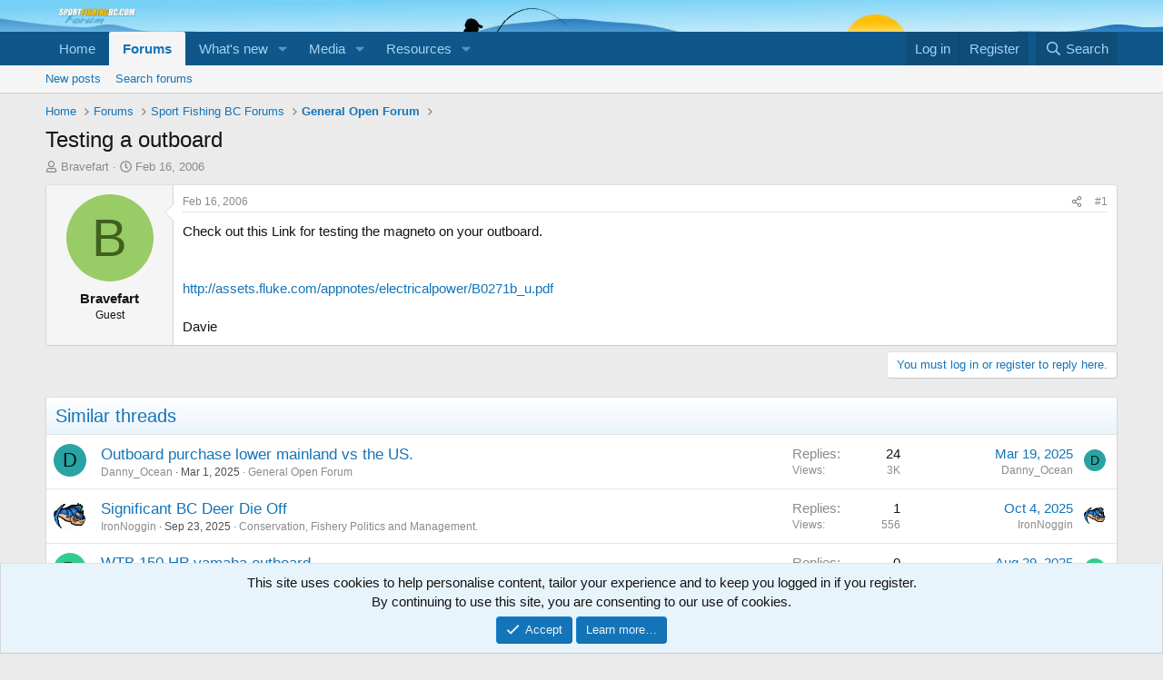

--- FILE ---
content_type: text/html; charset=utf-8
request_url: https://www.google.com/recaptcha/api2/aframe
body_size: 256
content:
<!DOCTYPE HTML><html><head><meta http-equiv="content-type" content="text/html; charset=UTF-8"></head><body><script nonce="UC5b_Euout3AfaBIIolqeA">/** Anti-fraud and anti-abuse applications only. See google.com/recaptcha */ try{var clients={'sodar':'https://pagead2.googlesyndication.com/pagead/sodar?'};window.addEventListener("message",function(a){try{if(a.source===window.parent){var b=JSON.parse(a.data);var c=clients[b['id']];if(c){var d=document.createElement('img');d.src=c+b['params']+'&rc='+(localStorage.getItem("rc::a")?sessionStorage.getItem("rc::b"):"");window.document.body.appendChild(d);sessionStorage.setItem("rc::e",parseInt(sessionStorage.getItem("rc::e")||0)+1);localStorage.setItem("rc::h",'1762934097445');}}}catch(b){}});window.parent.postMessage("_grecaptcha_ready", "*");}catch(b){}</script></body></html>